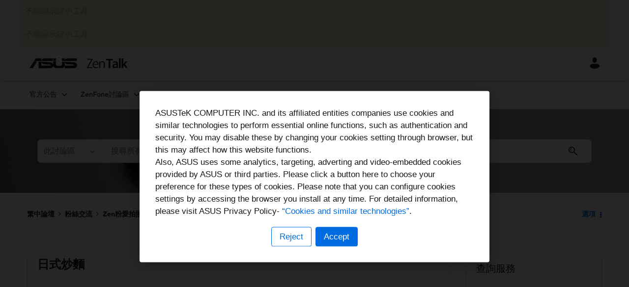

--- FILE ---
content_type: text/javascript;charset=UTF-8
request_url: https://zentalk.asus.com/t5/scripts/512602ECAF44DDDF1693ACD7E6B53058/lia-scripts-body-min.js
body_size: 15520
content:

if(jQuery.isLithium!==true){jQuery=LITHIUM.jQuery;}
;(function($LITH){LITHIUM.InformationBox=function(params){var component=$LITH(params.componentSelector);var $doc=$LITH(document);if(params.faceLinkUrl){component.click(function(){window.location.href=params.faceLinkUrl;});}
if(params.closeLinkSelector){var closeLink=$LITH(params.closeLinkSelector);if(closeLink.exists()){closeLink.click(function(){component.remove();return false;});}}
if($doc.data('li-information-box-hide-init')===undefined){$doc.data('li-information-box-hide-init',true);$doc.on(params.updateFeedbackEvent,function(event){$LITH(params.feedbackSelector).hide();});}};})(LITHIUM.jQuery);
;(function($LITH){LITHIUM.AjaxFeedback=function(feedbackSelector,hideFeedbackEvent,persistSelector){if(LITHIUM.AjaxFeedback.init!==true){LITHIUM.AjaxFeedback.init=true;$LITH(document).on(hideFeedbackEvent,function(){$LITH(feedbackSelector).not(persistSelector).children().hide();});}}})(LITHIUM.jQuery);
;(function(window,document,$){var isInputSupported='placeholder'in document.createElement('input'),isTextareaSupported='placeholder'in document.createElement('textarea'),prototype=$.fn,valHooks=$.valHooks,hooks,placeholder;if(isInputSupported&&isTextareaSupported){placeholder=prototype.placeholder=function(){return this;};placeholder.input=placeholder.textarea=true;}else{placeholder=prototype.placeholder=function(){var $this=this;$this.filter((isInputSupported?'textarea':':input')+'[placeholder]').not('.placeholder').bind({'focus.placeholder':clearPlaceholder,'blur.placeholder':setPlaceholder}).data('placeholder-enabled',true).trigger('blur.placeholder');return $this;};placeholder.input=isInputSupported;placeholder.textarea=isTextareaSupported;hooks={'get':function(element){var $element=$(element);return $element.data('placeholder-enabled')&&$element.hasClass('placeholder')?'':element.value;},'set':function(element,value){var $element=$(element);if(!$element.data('placeholder-enabled')){return element.value=value;}
if(value==''){element.value=value;if(element!=document.activeElement){setPlaceholder.call(element);}}else if($element.hasClass('placeholder')){clearPlaceholder.call(element,true,value)||(element.value=value);}else{element.value=value;}
return $element;}};isInputSupported||(valHooks.input=hooks);isTextareaSupported||(valHooks.textarea=hooks);$(function(){$(document).delegate('form','submit.placeholder',function(){var $inputs=$('.placeholder',this).each(clearPlaceholder);setTimeout(function(){$inputs.each(setPlaceholder);},10);});});$(window).bind('beforeunload.placeholder',function(){$('.placeholder').each(function(){this.value='';});});}
function args(elem){var newAttrs={},rinlinejQuery=/^jQuery\d+$/;$.each(elem.attributes,function(i,attr){if(attr.specified&&!rinlinejQuery.test(attr.name)){newAttrs[attr.name]=attr.value;}});return newAttrs;}
function clearPlaceholder(event,value){var input=this,$input=$(input);if(input.value==$input.attr('placeholder')&&$input.hasClass('placeholder')){if($input.data('placeholder-password')){$input=$input.hide().next().show().attr('id',$input.removeAttr('id').data('placeholder-id'));if(event===true){return $input[0].value=value;}
$input.focus();}else{input.value='';$input.removeClass('placeholder');input==document.activeElement&&input.select();}}}
function setPlaceholder(){var $replacement,input=this,$input=$(input),$origInput=$input,id=this.id;if(input.value==''){if(input.type=='password'){if(!$input.data('placeholder-textinput')){try{$replacement=$input.clone().attr({'type':'text'});}catch(e){$replacement=$('<input>').attr($.extend(args(this),{'type':'text'}));}
$replacement.removeAttr('name').data({'placeholder-password':true,'placeholder-id':id}).bind('focus.placeholder',clearPlaceholder);$input.data({'placeholder-textinput':$replacement,'placeholder-id':id}).before($replacement);}
$input=$input.removeAttr('id').hide().prev().attr('id',id).show();}
$input.addClass('placeholder');$input[0].value=$input.attr('placeholder');}else{$input.removeClass('placeholder');}}}(this,document,jQuery));
;(function($){LITHIUM.Placeholder=function(){$("input, textarea").placeholder();};})(LITHIUM.jQuery);
;(function($){$.fn.extend({autocomplete:function(urlOrData,options){var isUrl=typeof urlOrData=="string";options=$.extend({},$.Autocompleter.defaults,{url:isUrl?urlOrData:null,data:isUrl?null:urlOrData,delay:isUrl?$.Autocompleter.defaults.delay:10},options);options.highlight=options.highlight||function(value){return value;};options.formatMatch=options.formatMatch||options.formatItem;return this.each(function(){new $.Autocompleter(this,options);});},autocompleteResult:function(handler){return this.bind("autocompleteResult",handler);},autocompleteReceiveData:function(handler){return this.bind("autocompleteReceiveData",handler);},autocompleteSearch:function(handler){return this.trigger("autocompleteSearch",[handler]);},autocompleteFlushCache:function(){return this.trigger("autocompleteFlushCache");},autcompleteSetOptions:function(options){return this.trigger("autcompleteSetOptions",[options]);},autocompleteRemove:function(){return this.trigger("autocompleteRemove");},autocompleteDisable:function(){return this.trigger("autocompleteDisable");},autocompleteEnable:function(){return this.trigger("autocompleteEnable");},autocompleteChange:function(){return this.trigger("autocompleteChange");},autocompleteClose:function(){return this.trigger("autocompleteClose");}});$.Autocompleter=function(input,options){var useWrapper=(typeof options.wrapperId!="undefined");var wrapper="";if(useWrapper){wrapper=$(input).parent().find('.'+options.wrapperContainerId);}
var KEY={UP:38,DOWN:40,DEL:46,TAB:9,RETURN:13,ESC:27,COMMA:188,PAGEUP:33,PAGEDOWN:34,BACKSPACE:8};var $input=$(input).attr("autocomplete","off").addClass(options.inputClass);var timeout;var previousValue="";var cache=$.Autocompleter.Cache(options);var hasFocus=0;var lastKeyPressCode;var config={mouseDownOnSelect:false,whichMouse:null};var select=$.Autocompleter.Select(options,input,selectCurrent,config);var enabled=!options.disabled;select.init();var blockSubmit;$.browser.opera&&$(input.form).bind("submit.autocomplete",function(){if(blockSubmit){blockSubmit=false;return false;}});$input.bind(($.browser.opera?"keypress":"keydown")+".autocomplete",function(event){hasFocus=1;lastKeyPressCode=event.keyCode;switch(event.keyCode){case KEY.UP:event.preventDefault();if(select.visible()){select.prev();}else{onChange(0,true);}
break;case KEY.DOWN:event.preventDefault();if(select.visible()){select.next();}else{onChange(0,true);}
break;case KEY.PAGEUP:event.preventDefault();if(select.visible()){select.pageUp();}else{onChange(0,true);}
break;case KEY.PAGEDOWN:event.preventDefault();if(select.visible()){select.pageDown();}else{onChange(0,true);}
break;case options.multiple&&$.trim(options.multipleSeparator)==","&&KEY.COMMA:case KEY.TAB:case KEY.RETURN:if(selectCurrent()){event.preventDefault();event.stopImmediatePropagation();blockSubmit=true;return false;}
break;case KEY.ESC:select.hide();if(useWrapper){wrapper.hide();}
break;default:clearTimeout(timeout);timeout=setTimeout(onChange,options.delay);break;}}).focus(function(event,internal){if(!options.triggerTextLength){hasFocus++;var fromInternal=internal?internal:false;if(select.useHeader()&&!fromInternal&&enabled===true){setTimeout(function(){if(hasFocus==1){if(useWrapper){wrapper.show();}
select.show();}},10);}}}).keyup(function(event,internal){if(options.triggerTextLength){var fromInternal=internal?internal:false;if(select.useHeader()&&!fromInternal&&enabled===true){setTimeout(function(){if($input.val().length>options.triggerTextLength){if(useWrapper){wrapper.show();}
select.show();}else{var textLength=$input.val().length;if(textLength==options.triggerTextLength){select.reset();if(useWrapper){wrapper.show();}
select.show();}else if(textLength>options.triggerTextLength){if(useWrapper){wrapper.show();}
select.show();}else{hideResults();}};},10);}}}).blur(function(){hasFocus=0;if(!config.mouseDownOnSelect){hideResults();}
if(config.whichMouse!==1){hideResults();}}).click(function(){if(hasFocus++>1&&!select.visible()){onChange(0,true);}}).bind("autocompleteSearch",function(){var fn=(arguments.length>1)?arguments[1]:null;function findValueCallback(q,data){var result;if(data&&data.length){for(var i=0;i<data.length;i++){if(data[i].result.toLowerCase()==q.toLowerCase()){result=data[i];break;}}}
if(typeof fn=="function"){fn(result)}else{$input.trigger("autocompleteResult",result&&[result.data,result.value])};}
$.each(trimWords($input.val()),function(i,value){request(value,findValueCallback,findValueCallback);});}).bind("autocompleteFlushCache",function(){cache.flush();select.reset();}).bind("autcompleteSetOptions",function(){$.extend(options,arguments[1]);if("data"in arguments[1])
cache.populate();}).bind("autocompleteRemove",function(){select.unbind();$input.unbind();$(input.form).unbind(".autocomplete");}).bind("autocompleteDisable",function(){enabled=false;}).bind("autocompleteEnable",function(){enabled=true;}).bind("autocompleteChange",function(){onChange(0,true);}).bind("autocompleteClose",function(){hideResultsNow(true);})
function selectCurrent(cursorAt){var selected=select.selected();if(!selected)
return false;var v=selected.result;previousValue=v;if(options.multiple){var words=trimWords($input.val());if(words.length>1){var seperator=options.multipleSeparator.length;var cursorAt=cursorAt||$(input).selection().start;var wordAt,progress=0;$.each(words,function(i,word){progress+=word.length+1;if(cursorAt<=progress){wordAt=i;return false;}
progress+=seperator;});words[wordAt]=v;v=words.join(options.multipleSeparator+" ");}
v+=options.multipleSeparator+" ";}
if(options.updateInputOnSelect!==false){$input.val(v);}
hideResultsNow();$input.trigger("autocompleteResult",[selected.data,selected.value]);return true;}
function onChange(crap,skipPrevCheck){if(lastKeyPressCode==KEY.DEL||enabled===false){select.hide();if(useWrapper){wrapper.hide();}
return;}
var currentValue=$input.val();if(!skipPrevCheck&&currentValue==previousValue)
return;var trimValue=$.trim(currentValue);var lastChar=currentValue.charAt(currentValue.length-1);if(lastChar!=" "){var modifyCurrentValue=$.trim(currentValue.replace(/[^\w\s]|_/g," ").replace(/\s+/g," "));var currentValueArr=modifyCurrentValue.split(" ");if(currentValueArr.length>1){var prefixString=currentValueArr[currentValueArr.length-1];if(prefixString.length<options.prefixTriggerTextLength){var charPos=currentValue.lastIndexOf(prefixString);currentValue=currentValue.substring(0,charPos);}}else{if(trimValue.length<options.prefixTriggerTextLength){currentValue=currentValue+" ";}}}
currentValue=currentValue.trimLeft();previousValue=currentValue;currentValue=lastWord(currentValue);if(currentValue.length>=options.minChars){startLoading();if(!options.matchCase){currentValue=currentValue.toLowerCase();}
request(currentValue,receiveData,hideResultsNow);}else{stopLoading();if(select.useHeader()){select.reset();}else{select.hide();if(useWrapper){wrapper.hide();}}}};function trimWords(value){if(!value)
return[""];if(!options.multiple)
return[$.trim(value)];return $.map(value.split(options.multipleSeparator),function(word){return $.trim(value).length?$.trim(word):null;});}
function lastWord(value){if(!options.multiple)
return value;var words=trimWords(value);if(words.length==1)
return words[0];var cursorAt=$(input).selection().start;if(cursorAt==value.length){words=trimWords(value)}else{words=trimWords(value.replace(value.substring(cursorAt),""));}
return words[words.length-1];}
function autoFill(q,sValue){if(options.autoFill&&(lastWord($input.val()).toLowerCase()==q.toLowerCase())&&lastKeyPressCode!=KEY.BACKSPACE){$input.val($input.val()+sValue.substring(lastWord(previousValue).length));$(input).selection(previousValue.length,previousValue.length+sValue.length);}};function hideResults(){clearTimeout(timeout);timeout=setTimeout(hideResultsNow,200);};function hideResultsNow(force){if($input.is(":focus")&&force!==true){clearTimeout(timeout);return;}
if($(document.activeElement).parents(".lia-autocomplete-container").hasClass("lia-autocomplete-container")){$(document.activeElement).blur(function(){hideResults();});return;}
var wasVisible=select.visible();select.hide();if(useWrapper){wrapper.hide();}
clearTimeout(timeout);stopLoading();if(options.mustMatch){$input.autocompleteSearch(function(result){if(!result){if(options.multiple){var words=trimWords($input.val()).slice(0,-1);$input.val(words.join(options.multipleSeparator)+(words.length?options.multipleSeparator:""));}
else{$input.val("");$input.trigger("autocompleteResult",null);}}});}};function receiveData(q,parsedDataAndXHR){var data=parsedDataAndXHR.parsedData;var jqXHR=parsedDataAndXHR.jqXHR;if(data&&data.length){select.display(data,q);stopLoading();autoFill(q,data[0].value);if(hasFocus){if(useWrapper){wrapper.show();}
select.show();}else{hideResultsNow();}}else if(options.emptyText!==false){select.emptyList();select.setEmptyText();}else{hideResultsNow();}
$input.trigger("autocompleteReceiveData",[data,jqXHR]);};function request(term,success,failure){if(!options.matchCase)
term=term.toLowerCase();var parsedDataAndXHR=cache.load(term);if(parsedDataAndXHR&&parsedDataAndXHR.parsedData&&parsedDataAndXHR.parsedData.length){success(term,parsedDataAndXHR);}else if((typeof options.url=="string")&&(options.url.length>0)){var extraParams={timestamp:+new Date()};$.each(options.extraParams,function(key,param){extraParams[key]=typeof param=="function"?param():param;});$.ajax({mode:"abort",port:"autocomplete"+input.name,dataType:options.dataType,url:options.url,data:$.extend({q:lastWord(term),limit:options.max},extraParams),beforeSend:function(data){$input.trigger("autocompleteSearchServer",data);},success:function(data,textStatus,jqXHR){var parsedData=options.parse&&options.parse(data)||parse(data);var parsedDataAndXHR={jqXHR:jqXHR,parsedData:parsedData}
cache.add(term,parsedDataAndXHR);success(term,parsedDataAndXHR);}});}else{select.emptyList();failure(term);}};function parse(data){var parsed=[];var rows=data.split("\n");for(var i=0;i<rows.length;i++){var row=$.trim(rows[i]);if(row){row=row.split("|");parsed[parsed.length]={data:row,value:row[0],result:options.formatResult&&options.formatResult(row,row[0])||row[0]};}}
return parsed;};function stopLoading(){$(input).removeClass(options.loadingClass);select.stopLoading();};function startLoading(){$(input).addClass(options.loadingClass);select.startLoading();}};$.Autocompleter.defaults={inputClass:"ac_input",resultsClass:"ac_results",hasResultsClass:"ac_has_results",emptyResultClass:"ac_empty_result",inputHasResultsClass:"ac_input__has_results",inputEmptyResultClass:"ac_input_empty_result",loadingClass:"ac_loading",activeClass:"ac_over",oddRowClass:"ac_odd",evenRowClass:"ac_event",headerClass:"ac_header",footerClass:"ac_footer",listWrapperClass:"ac_content",minChars:1,delay:400,matchCase:false,matchSubset:true,matchContains:false,cacheLength:10,max:1000,mustMatch:false,extraParams:{},selectFirst:true,formatItem:function(row){return row[0];},formatMatch:null,autoFill:false,width:0,multiple:false,multipleSeparator:", ",highlight:function(value,term){return value.replace(new RegExp("(?![^&;]+;)(?!<[^<>]*)("+term.replace(/([\^\$\(\)\[\]\{\}\*\.\+\?\|\\])/gi,"\\$1")+")(?![^<>]*>)(?![^&;]+;)","gi"),"<strong>$1</strong>");},scroll:true,scrollHeight:300,defaultText:false,loadingText:false,successText:false,emptyText:false,footerContent:false,updateInputOnSelect:true};$.Autocompleter.Cache=function(options){var data={};var length=0;function matchSubset(s,sub){if(!options.matchCase)
s=s.toLowerCase();var i=s.indexOf(sub);if(options.matchContains=="word"){i=s.toLowerCase().autocompleteSearch("\\b"+sub.toLowerCase());}
if(i==-1)return false;return i==0||options.matchContains;};function add(q,value){if(options.cacheLength>0){if(length>options.cacheLength){flush();}
if(!data[q]){length++;}
data[q]=value;}}
function populate(){if(!options.data)return false;var stMatchSets={},nullData=0;if(!options.url)options.cacheLength=1;stMatchSets[""]=[];for(var i=0,ol=options.data.length;i<ol;i++){var rawValue=options.data[i];rawValue=(typeof rawValue=="string")?[rawValue]:rawValue;var value=options.formatMatch(rawValue,i+1,options.data.length);if(value===false)
continue;var firstChar=value.charAt(0).toLowerCase();if(!stMatchSets[firstChar])
stMatchSets[firstChar]=[];var row={value:value,data:rawValue,result:options.formatResult&&options.formatResult(rawValue)||value};stMatchSets[firstChar].push(row);if(nullData++<options.max){stMatchSets[""].push(row);}};$.each(stMatchSets,function(i,value){options.cacheLength++;add(i,value);});}
setTimeout(populate,25);function flush(){data={};length=0;}
return{flush:flush,add:add,populate:populate,load:function(q){if(!options.cacheLength||!length)
return null;if(!options.url&&options.matchContains){var csub=[];for(var k in data){if(k.length>0){var c=data[k];$.each(c,function(i,x){if(matchSubset(x.value,q)){csub.push(x);}});}}
return csub;}else
if(data[q]){return data[q];}else
if(options.matchSubset){for(var i=q.length-1;i>=options.minChars;i--){var c=data[q.substr(0,i)];if(c){var csub=[];$.each(c,function(i,x){if(matchSubset(x.value,q)){csub[csub.length]=x;}});return csub;}}}
return null;}};};$.Autocompleter.Select=function(options,input,select,config){var listItems,active=-1,data,term="",needsInit=true,element,header,footer,list,currentCursorAt;var useWrapper=(typeof options.wrapperId!="undefined");var wrapper="";if(useWrapper){wrapper=$(input).parent().find('.'+options.wrapperContainerId);}
function init(){if(!needsInit)
return;element=$("<div/>").hide();if(useWrapper){$('#'+options.wrapperId).addClass(options.resultsClass).css("position","absolute")
element.insertAfter($('#'+options.wrapperId));}else{element.insertAfter(input).addClass(options.resultsClass).css("position","absolute");}
if(useHeader()){header=$("<div/>").addClass(options.headerClass).html(options.defaultText).appendTo(element);}
list=$("<ul/>").appendTo(element).mouseover(function(event){if(target(event).nodeName&&target(event).nodeName.toUpperCase()=='LI'){active=$("li",list).removeClass(options.activeClass).index(target(event));$(target(event)).addClass(options.activeClass);}}).click(function(event){if($(target(event)).hasClass('lia-autocomplete-no-event-item')){$(input).trigger("focus",true);return true;}
$(target(event)).addClass(options.activeClass);select(currentCursorAt);$(input).trigger("focus",true);$(input).val($(input).val());return false;}).mousedown(function(e){if($(target(event)).hasClass('lia-autocomplete-no-event-item')){return true;}
currentCursorAt=$(input).selection().start;config.mouseDownOnSelect=true;config.whichMouse=e.which;}).mouseup(function(){if($(target(event)).hasClass('lia-autocomplete-no-event-item')){return true;}
config.mouseDownOnSelect=false;});if(options.footerContent!==false){footer=$("<div/>").addClass(options.footerClass).appendTo(element);$.each(options.footerContent,function(i,footerContent){footer.append(footerContent.content)
eval(footerContent.scripts);});}
if(options.width>0)
element.css("width",options.width);needsInit=false;$(list).wrap($("<div>").addClass(options.listWrapperClass));}
function target(event){var element=event.target;while(element&&element.tagName!="LI")
element=element.parentNode;if(!element)
return[];return element;}
function moveSelect(step){listItems.slice(active,active+1).removeClass(options.activeClass);movePosition(step);var activeItem=listItems.slice(active,active+1).addClass(options.activeClass);if(options.scroll){var offset=0;listItems.slice(0,active).each(function(){offset+=this.offsetHeight;});if((offset+activeItem[0].offsetHeight+activeItem[0].offsetHeight-list.scrollTop())>list[0].clientHeight){list.scrollTop(offset+activeItem[0].offsetHeight+activeItem[0].offsetHeight-list.innerHeight());}else if(offset-activeItem[0].offsetHeight<list.scrollTop()){list.scrollTop(offset-activeItem[0].offsetHeight);}}};function movePosition(step){active+=step;if(active<0){active=listItems.size()-1;}else if(active>=listItems.size()){active=0;}}
function limitNumberOfItems(available){return options.max&&options.max<available?options.max:available;}
function fillList(){list.empty();var max=limitNumberOfItems(data.length);for(var i=0;i<max;i++){if(!data[i])
continue;var formatted=options.formatItem(data[i].data,i+1,max,data[i].value,term);if(formatted===false)
continue;var li=$("<li/>").html(options.highlight(formatted,term)).addClass(i%2==0?options.evenRowClass:options.oddRowClass).addClass(data[i].value.cssClass).appendTo(list)[0];$.data(li,"ac_data",data[i]);}
listItems=list.children(":not(li.lia-autocomplete-no-event-item)");active=-1;if(options.selectFirst){listItems.slice(0,1).addClass(options.activeClass);active=0;}
if($.fn.bgiframe)
list.bgiframe();}
function useHeader(){return options.defaultText!==false||options.loadingText!==false;}
return{init:function(){init();},display:function(d,q){data=d;term=q;options.fillList?options.fillList(data):fillList();},next:function(){moveSelect(1);},prev:function(){moveSelect(-1);},pageUp:function(){if(active!=0&&active-8<0){moveSelect(-active);}else{moveSelect(-8);}},pageDown:function(){if(active!=listItems.size()-1&&active+8>listItems.size()){moveSelect(listItems.size()-1-active);}else{moveSelect(8);}},hide:function(){element&&element.hide();if(useWrapper){wrapper.hide();}
listItems&&listItems.removeClass(options.activeClass);active=-1;element.removeClass(options.hasResultsClass);element.removeClass(options.emptyResultClass);$(input).removeClass(options.inputHasResultsClass);$(input).removeClass(options.inputEmptyResultClass);},visible:function(){var hasHeaderAndItems=true;if(useHeader()){hasHeaderAndItems=(typeof listItems!="undefined");}
return element&&element.is(":visible")&&hasHeaderAndItems;},current:function(){return this.visible()&&(listItems.filter("."+options.activeClass)[0]||options.selectFirst&&listItems[0]);},show:function(){var offset=(element.offsetParent().size()==0)?$(input).offset():$(input).position();if(useWrapper){wrapper.show();}
element.css({width:typeof options.width=="string"||options.width>0?options.width:$(input).outerWidth(),top:offset.top+input.offsetHeight,left:offset.left}).show();if($(input).val().length>0){if(list.find("li").size()>0){element.addClass(options.hasResultsClass);element.removeClass(options.emptyResultClass);$(input).addClass(options.inputHasResultsClass);$(input).removeClass(options.inputEmptyResultClass);}else{element.removeClass(options.hasResultsClass);element.addClass(options.emptyResultClass);$(input).removeClass(options.inputHasResultsClass);$(input).addClass(options.inputEmptyResultClass);listItems=list.find("li");}}
if(options.scroll){list.css({maxHeight:options.scrollHeight,overflow:'auto'});if($.browser.msie&&typeof document.body.style.maxHeight==="undefined"){var listHeight=0;listItems.each(function(){listHeight+=this.offsetHeight;});var scrollbarsVisible=listHeight>options.scrollHeight;list.css('height',scrollbarsVisible?options.scrollHeight:listHeight);if(!scrollbarsVisible){listItems.width(list.width()-parseInt(listItems.css("padding-left"))-parseInt(listItems.css("padding-right")));}}}},selected:function(){var selected=listItems&&listItems.filter("."+options.activeClass).removeClass(options.activeClass);return selected&&selected.length&&$.data(selected[0],"ac_data");},emptyList:function(){element.removeClass(options.hasResultsClass);element.addClass(options.emptyResultClass);$(input).removeClass(options.inputHasResultsClass);$(input).addClass(options.inputEmptyResultClass);list&&list.empty();listItems=list.find("li");},unbind:function(){element&&element.remove();},useHeader:function(){return useHeader();},startLoading:function(){if(options.loadingText!==false){header.html(options.loadingText);}},stopLoading:function(){if(listItems){if(options.successText!==false&&listItems.length>0){header.html(options.successText);}else if(options.defualtText!==false&&listItems.length==0){header.html(options.defualtText);}}},setEmptyText:function(){header.html(options.emptyText);},reset:function(){if(list){list.empty();}
element.removeClass(options.hasResultsClass);element.removeClass(options.emptyResultClass);$(input).removeClass(options.inputHasResultsClass);$(input).removeClass(options.inputEmptyResultClass);header.html(options.defaultText);}};};$.fn.selection=function(start,end){if(start!==undefined){return this.each(function(){if(this.createTextRange){var selRange=this.createTextRange();if(end===undefined||start==end){selRange.move("character",start);selRange.select();}else{selRange.collapse(true);selRange.moveStart("character",start);selRange.moveEnd("character",end);selRange.select();}}else if(this.setSelectionRange){this.setSelectionRange(start,end);}else if(this.selectionStart){this.selectionStart=start;this.selectionEnd=end;}});}
var field=this[0];if(field.selectionStart!==undefined){return{start:field.selectionStart,end:field.selectionEnd}}else if(field.createTextRange){var range=document.selection.createRange(),orig=field.value,teststring="<->",textLength=range.text.length;range.text=teststring;var caretAt=field.value.indexOf(teststring);field.value=orig;this.selection(caretAt,caretAt+textLength);return{start:caretAt,end:caretAt+textLength}}};})(jQuery);
;(function($){LITHIUM.AutoComplete=function(params){$.extend($.Autocompleter.defaults,{inputClass:"lia-autocomplete-input",resultsClass:params.options.defaultText?"lia-autocomplete-container":"lia-autocomplete",hasResultsClass:"lia-autocomplete-has-results",emptyResultClass:"lia-autocomplete-empty-result",inputHasResultsClass:"lia-autocomplete-input-has-results",inputEmptyResultClass:"lia-autocomplete-input-empty-result",loadingClass:"lia-autocomplete-input-loading",activeClass:"selected",oddRowClass:"lia-autocomplete-list-odd-row",evenRowClass:"lia-autocomplete-list-even-row",headerClass:"lia-autocomplete-header",footerClass:"lia-autocomplete-footer",listWrapperClass:"lia-autocomplete-content",scroll:true,selectFirst:false,highlight:false,matchSubset:false});$.extend(params.options,{parse:function(data){return $.type(data)==='string'?$.evalJSON(data):data;}})
var inputField=$(params.inputSelector);if(!inputField.attr("id")){inputField.attr("id","lia-autocomplete-"+Math.random().toString(36).substr(2,9));}
var listboxId=inputField.attr("id")+"-listbox";inputField.attr("aria-autocomplete","both");inputField.attr("role","combobox");inputField.attr("aria-haspopup","listbox");inputField.attr("aria-expanded","false");inputField.attr("aria-controls",listboxId);inputField.attr("aria-owns",listboxId);inputField.autocomplete(params.url,params.options);var lastInputValue=inputField.val();inputField.on("input.autocomplete",function(){var currentValue=$(this).val();if(lastInputValue.length===0&&currentValue.length>0){var self=this;var cursorPos=this.selectionStart;setTimeout(function(){if(document.activeElement===self){self.blur();setTimeout(function(){self.focus();if(self.setSelectionRange&&cursorPos!==null){self.setSelectionRange(cursorPos,cursorPos);}},10);}},10);}
lastInputValue=currentValue;});function updateAriaExpanded(){var resultsClass=params.options.resultsClass||$.Autocompleter.defaults.resultsClass;var $results=inputField.next("."+resultsClass);if($results.length===0){$results=inputField.siblings("."+resultsClass);}
if($results.length>0){var isVisible=$results.is(":visible")&&$results.css("display")!=="none";inputField.attr("aria-expanded",isVisible?"true":"false");if(!isVisible){inputField.removeAttr("aria-activedescendant");}}}
var resultsClass=params.options.resultsClass||$.Autocompleter.defaults.resultsClass;var observer=new MutationObserver(function(mutations){mutations.forEach(function(mutation){if(mutation.type==='attributes'&&(mutation.attributeName==='style'||mutation.attributeName==='class')){updateAriaExpanded();}});});setTimeout(function(){var $results=inputField.next("."+resultsClass);if($results.length===0){$results=inputField.siblings("."+resultsClass);}
if($results.length>0){observer.observe($results[0],{attributes:true,attributeFilter:['style','class']});}},100);inputField.on("focus.autocomplete",function(){setTimeout(updateAriaExpanded,100);});function renderResults(items){var resultsClass=params.options.resultsClass||$.Autocompleter.defaults.resultsClass;var $results=inputField.next("."+resultsClass);if($results.length===0){$results=inputField.siblings("."+resultsClass);}
if($results.length===0){inputField.attr("aria-expanded","false");inputField.removeAttr("aria-activedescendant");return;}
$results.find("li").each(function(){$(this).removeAttr("role");$(this).removeAttr("id");$(this).removeAttr("aria-selected");$(this).removeAttr("aria-hidden");});var $ul=$results.find("ul").first();if($ul.length>0){$ul.attr("role","listbox");$ul.attr("id",listboxId);}else{$results.attr("role","listbox");$results.attr("id",listboxId);}
var isVisible=$results.is(":visible")&&$results.css("display")!=="none";inputField.attr("aria-expanded",isVisible?"true":"false");if(!isVisible){inputField.removeAttr("aria-activedescendant");return;}
var optionIndex=0;$results.find("li").each(function(){if($(this).hasClass("lia-autocomplete-no-event-item")){$(this).attr("aria-hidden","true");$(this).removeAttr("role");return;}
var optionId=listboxId+"-option-"+optionIndex;$(this).attr("role","option");$(this).attr("id",optionId);$(this).attr("aria-selected","false");optionIndex++;});inputField.attr("aria-activedescendant","");}
function updateSelection(){var resultsClass=params.options.resultsClass||$.Autocompleter.defaults.resultsClass;var activeClass=$.Autocompleter.defaults.activeClass;var $results=inputField.next("."+resultsClass);if($results.length===0){$results=inputField.siblings("."+resultsClass);}
var hasActiveItem=false;$results.find("li[role='option']").each(function(){var isActive=$(this).hasClass(activeClass);$(this).attr("aria-selected",isActive?"true":"false");if(isActive){inputField.attr("aria-activedescendant",$(this).attr("id"));hasActiveItem=true;}});if(!hasActiveItem){inputField.removeAttr("aria-activedescendant");}}
inputField.on("keyup.autocomplete",function(event){if(event.which===38||event.which===40){setTimeout(function(){updateSelection();if(params.options.autocompleteInstructionsSelector){var activeClass=$.Autocompleter.defaults.activeClass;var resultsClass=params.options.resultsClass||$.Autocompleter.defaults.resultsClass;var $results=inputField.next("."+resultsClass);if($results.length===0){$results=inputField.siblings("."+resultsClass);}
var $activeOption=$results.find("."+activeClass+"[role='option']");if($activeOption.length>0){var optionText=$activeOption.text().trim();$instructionTextElement.text(optionText);}}},50);}});var $instructionTextElement=$(params.options.autocompleteInstructionsSelector);$instructionTextElement.attr("aria-live","polite");$instructionTextElement.attr("aria-atomic","true");inputField.bind(($.browser.opera?"keypress":"keydown")+".autocomplete",function(event){$(inputField).next().css("visibility","visible");if(event.which==13){$(this).trigger("autocompleteResultEnter",event);}
if(params.options.autocompleteInstructionsSelector&&(event.which==40||event.which==38)){$(params.options.autocompleteInstructionsSelector).text($("."+$.Autocompleter.defaults.activeClass).text().trim());}
if(event.keyCode==27){$(inputField).next().css("visibility","hidden");inputField.attr("aria-expanded","false");inputField.removeAttr("aria-activedescendant");}});inputField.on("blur.autocomplete",function(){setTimeout(function(){var resultsClass=params.options.resultsClass||$.Autocompleter.defaults.resultsClass;var $results=inputField.next("."+resultsClass);if($results.length===0){$results=inputField.siblings("."+resultsClass);}
if($results.length>0&&!$results.is(":visible")){inputField.attr("aria-expanded","false");inputField.removeAttr("aria-activedescendant");}},200);});inputField.autocompleteReceiveData(function(data){if(inputField.val().length>=params.options.triggerTextLength){var text=params.options.autosuggestionUnavailableInstructionText;if(data.memo&&data.memo[0]&&data.memo[0].length>0){var resultCount=(data.memo[0].length).toString();text=resultCount.concat(" ",params.options.autosuggestionAvailableInstructionText);}
$instructionTextElement.text(text);}
setTimeout(function(){renderResults(data.memo&&data.memo[0]?data.memo[0]:[]);var currentValue=inputField.val();inputField[0].blur();setTimeout(function(){inputField[0].focus();inputField.val(currentValue);if(inputField[0].setSelectionRange){var len=currentValue.length;inputField[0].setSelectionRange(len,len);}},10);},50);});inputField.autcompleteSetOptions({extraParams:params.context});if(params.redirectToItemLink===true){inputField.bind("autocompleteResult",function(event,row,data){window.open(data.url,'_blank');});}
$(document.body).on('LITHIUM:autocomplete:close',function(){inputField.autocompleteClose();});$(window).resize(function(){var autoCompleteHasResultsClass=$.Autocompleter.defaults.hasResultsClass;var $autoCompleteResultsElement=$("."+autoCompleteHasResultsClass);if($autoCompleteResultsElement&&$autoCompleteResultsElement.length>0){$autoCompleteResultsElement.removeClass(autoCompleteHasResultsClass);}});}})(LITHIUM.jQuery);
;(function($){LITHIUM.Link=function(params){var $doc=$(document);function handler(event){var $link=$(this);var token=$link.data('lia-action-token');if($link.data('lia-ajax')!==true&&token!==undefined){if(event.isPropagationStopped()===false&&event.isImmediatePropagationStopped()===false&&event.isDefaultPrevented()===false){event.stop();var $form=$('<form>',{method:'POST',action:$link.attr('href'),enctype:'multipart/form-data'});var $ticket=$('<input>',{type:'hidden',name:'lia-action-token',value:token});$form.append($ticket);$(document.body).append($form);$form.submit();$doc.trigger('click');}}}
if($doc.data('lia-link-action-handler')===undefined){$doc.data('lia-link-action-handler',true);$doc.on('click.link-action',params.linkSelector,handler);$.fn.on=$.wrap($.fn.on,function(proceed){var ret=proceed.apply(this,$.makeArray(arguments).slice(1));if(this.is(document)){$doc.off('click.link-action',params.linkSelector,handler);proceed.call(this,'click.link-action',params.linkSelector,handler);}
return ret;});}}})(LITHIUM.jQuery);

(function($){$.tools=$.tools||{version:'1.2.6'};$.tools.tooltip={conf:{effect:'toggle',fadeOutSpeed:"fast",predelay:0,delay:30,opacity:1,tip:0,fadeIE:false,position:['top','center'],offset:[0,0],relative:false,cancelDefault:true,events:{def:"mouseenter,mouseleave",input:"focus,blur",widget:"focus mouseenter,blur mouseleave",tooltip:"mouseenter,mouseleave"},layout:'<div/>',tipClass:'tooltip'},addEffect:function(name,loadFn,hideFn){effects[name]=[loadFn,hideFn];}};var effects={toggle:[function(done){var conf=this.getConf(),tip=this.getTip(),o=conf.opacity;if(o<1){tip.css({opacity:o});}
tip.show();done.call();},function(done){this.getTip().hide();done.call();}],fade:[function(done){var conf=this.getConf();if(!$.browser.msie||conf.fadeIE){this.getTip().fadeTo(conf.fadeInSpeed,conf.opacity,done);}
else{this.getTip().show();done();}},function(done){var conf=this.getConf();if(!$.browser.msie||conf.fadeIE){this.getTip().fadeOut(conf.fadeOutSpeed,done);}
else{this.getTip().hide();done();}}]};function getPosition(trigger,tip,conf){var top=conf.relative?trigger.position().top:trigger.offset().top,left=conf.relative?trigger.position().left:trigger.offset().left,pos=conf.position[0];top-=tip.outerHeight()-conf.offset[0];left+=trigger.outerWidth()+conf.offset[1];if(/iPad/i.test(navigator.userAgent)){top-=$(window).scrollTop();}
var height=tip.outerHeight()+trigger.outerHeight();if(pos=='center'){top+=height/2;}
if(pos=='bottom'){top+=height;}
pos=conf.position[1];var width=tip.outerWidth()+trigger.outerWidth();if(pos=='center'){left-=width/2;}
if(pos=='left'){left-=width;}
return{top:top,left:left};}
function Tooltip(trigger,conf){var self=this,fire=trigger.add(self),tip,timer=0,pretimer=0,title=trigger.attr("title"),tipAttr=trigger.attr("data-tooltip"),effect=effects[conf.effect],shown,isInput=trigger.is(":input"),isWidget=isInput&&trigger.is(":checkbox, :radio, select, :button, :submit"),type=trigger.attr("type"),evt=conf.events[type]||conf.events[isInput?(isWidget?'widget':'input'):'def'];if(!effect){throw"Nonexistent effect \""+conf.effect+"\"";}
evt=evt.split(/,\s*/);if(evt.length!=2){throw"Tooltip: bad events configuration for "+type;}
trigger.bind(evt[0],function(e){clearTimeout(timer);if(conf.predelay){pretimer=setTimeout(function(){self.show(e);},conf.predelay);}else{self.show(e);}}).bind(evt[1],function(e){clearTimeout(pretimer);if(conf.delay){timer=setTimeout(function(){self.hide(e);},conf.delay);}else{self.hide(e);}});if(title&&conf.cancelDefault){trigger.removeAttr("title");trigger.data("title",title);}
$.extend(self,{show:function(e){if(!tip){if(tipAttr){tip=$(tipAttr);}else if(conf.tip){tip=$(conf.tip).eq(0);}else if(title){tip=$(conf.layout).addClass(conf.tipClass).appendTo(document.body).hide().append(title);}else{tip=trigger.next();if(!tip.length){tip=trigger.parent().next();}}
if(!tip.length){throw"Cannot find tooltip for "+trigger;}}
if(self.isShown()){return self;}
tip.stop(true,true);var pos=getPosition(trigger,tip,conf);if(conf.tip){tip.html(trigger.data("title"));}
e=$.Event();e.type="onBeforeShow";fire.trigger(e,[pos]);if(e.isDefaultPrevented()){return self;}
pos=getPosition(trigger,tip,conf);tip.css({position:'absolute',top:pos.top,left:pos.left});shown=true;effect[0].call(self,function(){e.type="onShow";shown='full';fire.trigger(e);});var event=conf.events.tooltip.split(/,\s*/);if(!tip.data("__set")){tip.unbind(event[0]).bind(event[0],function(){clearTimeout(timer);clearTimeout(pretimer);});if(event[1]&&!trigger.is("input:not(:checkbox, :radio), textarea")){tip.unbind(event[1]).bind(event[1],function(e){if(e.relatedTarget!=trigger[0]){trigger.trigger(evt[1].split(" ")[0]);}});}
if(!conf.tip)tip.data("__set",true);}
return self;},hide:function(e){if(!tip||!self.isShown()){return self;}
e=$.Event();e.type="onBeforeHide";fire.trigger(e);if(e.isDefaultPrevented()){return;}
shown=false;effects[conf.effect][1].call(self,function(){e.type="onHide";fire.trigger(e);});return self;},isShown:function(fully){return fully?shown=='full':shown;},getConf:function(){return conf;},getTip:function(){return tip;},getTrigger:function(){return trigger;}});$.each("onHide,onBeforeShow,onShow,onBeforeHide".split(","),function(i,name){if($.isFunction(conf[name])){$(self).bind(name,conf[name]);}
self[name]=function(fn){if(fn){$(self).bind(name,fn);}
return self;};});}
$.fn.tooltip=function(conf){var api=this.data("tooltip");if(api){return api;}
conf=$.extend(true,{},$.tools.tooltip.conf,conf);if(typeof conf.position=='string'){conf.position=conf.position.split(/,?\s/);}
this.each(function(){api=new Tooltip($(this),conf);$(this).data("tooltip",api);});return conf.api?api:this;};})(jQuery);
;(function($){LITHIUM.Tooltip=function(params){var $tooltip=$(params.tooltipElementSelector);var tooltipId=$tooltip.attr('id');var $trigger=$(params.triggerSelector);var $arrow=$tooltip.find('.lia-tooltip-arrow');var interval;function isTriggerVisible(){return $trigger.is(':visible')&&($(params.triggerSelector+":hover").length>0||$trigger.is(document.activeElement));}
function hideTooltip(tip){if(tip&&tip.hasOwnProperty('hide')){tip.hide();}
$tooltip.hide();}
$trigger.tooltip({predelay:params.predelay,delay:params.delay,position:params.position,relative:false,tip:params.tooltipElementSelector,events:params.events,onBeforeShow:function(event,position){$trigger.attr({'aria-describedby':tooltipId,'aria-controls':tooltipId});if(position.left<10){$tooltip.css('width',$trigger.offset().left);$tooltip.addClass('lia-overflow-width');}
if(LITHIUM.Tooltip.currentTip){LITHIUM.Tooltip.currentTip.hide();}
LITHIUM.Tooltip.currentTip=$trigger.data('tooltip');},onShow:function(event){var tip=$trigger.data('tooltip');var $target=$(event.target);if($tooltip.offset().left<10){$tooltip.addClass('lia-overflow lia-overflow-left');}
if($tooltip.offset().right<10){$tooltip.addClass('lia-overflow lia-overflow-right');}
if($arrow.length){$arrow.css({'left':($target.offset().left-$tooltip.offset().left)+5,'right':'auto'});}
if(params.hideOnLeave){if(!isTriggerVisible()){hideTooltip(tip);}else{interval=setInterval(function(){if(!isTriggerVisible()){hideTooltip(tip);clearInterval(interval);}},100);}}},onHide:function(event){$tooltip.css('width','');$tooltip.removeClass('lia-overflow lia-overflow-left lia-overflow-right lia-overflow-width');LITHIUM.Tooltip.currentTip=false;clearInterval(interval);}});if($trigger.get(0)!==null&&$trigger.get(0)!==undefined&&$trigger.get(0).nodeName.toLowerCase()==="a"){if(params.enableOnClickForTrigger===false){$trigger.click(function(event){return false;});}}
$tooltip.hide();if(LITHIUM.Loader.isLoaded()===true){$tooltip.appendTo(params.bodySelector);}else{LITHIUM.Loader.onLoad(function(){$tooltip.appendTo(params.bodySelector);});}};})(LITHIUM.jQuery);
;(function($){LITHIUM.HelpIcon=function(params){var imageElement=$(params.selectors.helpIconSelector);if(imageElement!==undefined){imageElement.removeAttr('role');imageElement.attr('aria-hidden','true');}};})(LITHIUM.jQuery);
;(function($LITH){LITHIUM.SearchAutoCompleteToggle=function(params){var container=$LITH(params.containerSelector);var inputs=container.find(params.autoCompleteSelector);container.bind(params.enableAutocompleteSuccessEvent,function(){container.find(params.enableAutoCompleteSelector).hide();container.find(params.disableAutoCompleteSelector).show();inputs.autocompleteEnable();inputs.not(":hidden").focus();});container.bind(params.disableAutocompleteSuccessEvent,function(){container.find(params.disableAutoCompleteSelector).hide();container.find(params.enableAutoCompleteSelector).show();inputs.autocompleteDisable();});}})(LITHIUM.jQuery);
;(function($LITH){LITHIUM.SearchForm=function(params){var form=$LITH(params.formSelector);var selectElements=form.find(params.selectSelector);var buttonElements=form.find(params.buttonSelector);var activeInput=form.find(params.inputSelector);var clearSearchButton;if(params.useClearSearchButton){clearSearchButton=form.find(params.clearSearchButtonSelector);var clearSearchText=function(){activeInput.val("");activeInput.focus();if(params.useAutoComplete===true){activeInput.autocompleteFlushCache();activeInput.autocompleteChange();}
clearSearchButton.addClass("lia-js-hidden");};clearSearchButton.click(clearSearchText);clearSearchButton.keydown(function(event){var keycode=(event.keyCode?event.keyCode:event.which);if(keycode=='13'||keycode=='32'){clearSearchText();}
event.preventDefault();event.stopPropagation();});form.find(".search-input").on("input",function(){if(activeInput.val()==""){clearSearchButton.addClass("lia-js-hidden");}else{clearSearchButton.removeClass("lia-js-hidden");}});}
var isSearching=false;var isFormSubmit=false;var liaBodyElement=$LITH('.lia-body');if(liaBodyElement.data("selectedSearchFilterType")!==undefined&&liaBodyElement.data("selectedSearchFilterType").length>0){$LITH(":"+liaBodyElement.data("selectedSearchFilterType")).filter(function(){return this.value===liaBodyElement.data("selectedSearchFilterValue");}).focus();}
var updateAutoCompleteContext=function(context){if(params.useAutoComplete===true){activeInput.autcompleteSetOptions({extraParams:{searchContext:context}});}};selectElements.change(function(){var currentOptionValue=selectElements.val();if(params.nodesModel.hasOwnProperty(currentOptionValue)){var selectedItem=params.nodesModel[currentOptionValue];buttonElements.attr("title",selectedItem.title);activeInput.hide();var previousInput=activeInput;activeInput=form.find(selectedItem.inputSelector).val(previousInput.val()).show();updateAutoCompleteContext(currentOptionValue);activeInput.autocompleteFlushCache();activeInput.autocompleteChange();};});if(params.useAutoComplete===true){updateAutoCompleteContext(selectElements.val());form.bind("autocompleteResult",function(event,row,data){window.location=data.url;});form.bind("autocompleteSearchServer",function(){isSearching=true;});form.bind('autocompleteReceiveData',function(event,data,jqXHR){isSearching=false;var asSearchActionId=jqXHR.getResponseHeader(params.asSearchActionIdHeaderKey);if(asSearchActionId!==null){form.find(params.asSearchActionIdSelector).val(asSearchActionId);}
if(isFormSubmit===true){buttonElements.click();}});form.submit(function(event){activeInput.trigger("autocompleteDisable");if(isSearching===true){event.stop();isFormSubmit=true;}
isSearching=true;});}
form.find('.lia-search-toggle').click(function(){$LITH('.lia-body').addClass('lia-phone-search-open');$LITH(this).closest('.lia-component-common-widget-search-form').find('.search-input:visible').each(function(){this.focus();});});form.find('.lia-cancel-search').click(function(){$LITH('.lia-body').removeClass('lia-phone-search-open');});};})(LITHIUM.jQuery);
;(function($LITH){if(LITHIUM.DropDownMenu){return;}
LITHIUM.DropDownMenu=function(params){if(LITHIUM.DropDownMenu.init!==true){LITHIUM.DropDownMenu.init=true;var menus={};var menuOpenedDataKey="LITHIUM.DropDownMenu.opened";var menuItemsDataKey="LITHIUM.DropDownMenu.menuItems";LITHIUM.DropDownMenu.createMenu=function(event){var menu=$LITH(event.target).closest(params.menuElementSelector);var menuId=menu.attr('id');if(menus[menuId]===undefined){var menuItems=menu.find(params.menuItemsSelector);menu.data(menuItemsDataKey,menuItems);menus[menuId]=menu;}
return menu;}
LITHIUM.DropDownMenu.openMenu=function(menu){var menuItems=menu.data(menuItemsDataKey);var isRTL=$LITH('html').attr('dir')=='rtl';var menuOffsetContainerSelector=params.menuOffsetContainer;var hasMenuSpaceLeft;var hasMenuSpaceRight;var isMenuOverflowing;LITHIUM.DropDownMenu.closeAllMenus();menu.data(menuOpenedDataKey,true).addClass(params.menuOpenCssClass);menu.context.setAttribute("aria-expanded","true");var windowWidth=$LITH(window).width()
var menuItemsOffsetLeft=menuItems.offset().left;var menuOffsetLeft=menu.offset().left;var menuOffsetContainer=$LITH(menu).closest(menuOffsetContainerSelector);if(menuOffsetContainer.length){windowWidth=menuOffsetContainer.width();menuItemsOffsetLeft-=menuOffsetContainer.offset().left;menuOffsetLeft-=menuOffsetContainer.offset().left;}
isMenuOverflowing=menuItemsOffsetLeft<0||menuItemsOffsetLeft+menuItems.outerWidth()>windowWidth;if(isMenuOverflowing){hasMenuSpaceLeft=menuOffsetLeft-menuItems.outerWidth()>0;hasMenuSpaceRight=menuOffsetLeft+menuItems.outerWidth()<windowWidth;if(hasMenuSpaceLeft){if(isRTL){menu.data(menuOpenedDataKey,true).addClass('lia-menu-overflow-left');}else{menu.data(menuOpenedDataKey,true).addClass('lia-menu-overflow-right');}}else if(hasMenuSpaceRight){if(isRTL){menu.data(menuOpenedDataKey,true).addClass('lia-menu-overflow-right');}else{menu.data(menuOpenedDataKey,true).addClass('lia-menu-overflow-left');}}else{menu.data(menuOpenedDataKey,true).addClass('lia-menu-overflow-both');menuItems.css('left',menuItems.position().left-menuItemsOffsetLeft+5);menuItems.css('width',windowWidth-10);}}
menuItems.shim();menu.trigger(params.menuOpenedEvent);const listItems=menuItems.length>0?menuItems[0].querySelectorAll("[role='listitem']"):[];for(let i=0;i<listItems.length;i++){listItems[i].firstElementChild.focus();if(listItems[i].firstElementChild==document.activeElement){break;}}
$LITH(menu).on("keydown",function(e){if(e.key==="Escape"){LITHIUM.DropDownMenu.closeAllMenus();}else{const keyCode=e.keyCode||e.which;const activeElement=document.activeElement;if(keyCode==38){const listItems=menuItems.length>0?menuItems[0].querySelectorAll("[role='listitem']"):[];for(let i=listItems.length-1;i>=0;i--){if(listItems[i].firstElementChild==activeElement){for(let j=i-1;j>=0;j--){listItems[j].firstElementChild.focus();if(document.activeElement==listItems[j].firstElementChild){break;}}
break;}}}
if(keyCode==40){const listItems=menuItems.length>0?menuItems[0].querySelectorAll("[role='listitem']"):[];for(let i=0;i<listItems.length-1;i++){if(listItems[i].firstElementChild==activeElement){for(let j=i+1;j<listItems.length;j++){listItems[j].firstElementChild.focus();if(document.activeElement==listItems[j].firstElementChild){break;}}
break;}}}}});}
LITHIUM.DropDownMenu.closeAllMenus=function(){$LITH.each(menus,function(){var menu=$LITH(this);if(menu.data(menuOpenedDataKey)===true){menu.data(menuOpenedDataKey,false).removeClass(params.menuOpenCssClass).data(menuItemsDataKey).shim(false);menu.context.setAttribute("aria-expanded","false");menu.trigger(params.menuClosedEvent);$LITH(document).off(params.closeMenuEvent+" "+"click",LITHIUM.DropDownMenu.clickCloseMenus);$LITH(menu).off("click",params.dialogSelector);$LITH(menu).off("keydown");$LITH(menu).off('focusout',LITHIUM.DropDownMenu.focusoutCloseMenus);menu.context.focus();}});}
LITHIUM.DropDownMenu.clickCloseMenus=function(event){if(event.currentTarget===document){LITHIUM.DropDownMenu.closeAllMenus();}}
$LITH(document).ready(function(){let pageOptionsDropdown=document.getElementsByClassName(params.pageOptions);pageOptionsDropdown=(pageOptionsDropdown==null||pageOptionsDropdown.length==0)?document.getElementsByClassName(params.menuBarComponent):pageOptionsDropdown;const disabledLinks=pageOptionsDropdown[0]!=null?pageOptionsDropdown[0].getElementsByTagName("span"):null;if(disabledLinks!=null){for(let i=0;i<disabledLinks.length;i++){if(disabledLinks[i].classList.contains(params.disabledLink)){disabledLinks[i].setAttribute("role","link");disabledLinks[i].setAttribute("aria-disabled","true");}}}});$LITH(document).ready(function(){const messageOptionsDropdown=document.getElementsByClassName(params.messageOptions);const messageDisabledLinks=messageOptionsDropdown[0]!=null?messageOptionsDropdown[0].getElementsByTagName("span"):null;if(messageDisabledLinks!=null){for(let i=0;i<messageDisabledLinks.length;i++){if(messageDisabledLinks[i].classList.contains(params.disabledLink)){messageDisabledLinks[i].setAttribute("role","link");messageDisabledLinks[i].setAttribute("aria-disabled","true");}}}});$LITH(document).ready(function(){const userMessagesFeedOptions=$LITH(params.userMessagesFeedOptionsClass);if(userMessagesFeedOptions!=null&&userMessagesFeedOptions!=undefined&&userMessagesFeedOptions.length>0){userMessagesFeedOptions[0].setAttribute("aria-label",params.userMessagesFeedOptionsAriaLabel);}});$LITH(document).on("click",params.clickElementSelector,function(event){var menu=LITHIUM.DropDownMenu.createMenu(event);if(menu.data(menuOpenedDataKey)!==true){LITHIUM.DropDownMenu.openMenu(menu);$LITH(document).on(params.closeMenuEvent+" "+"click",LITHIUM.DropDownMenu.clickCloseMenus);$LITH(menu).focusout({menu:menu},LITHIUM.DropDownMenu.focusoutCloseMenus);$LITH(menu).on("click",params.dialogSelector,function(event){LITHIUM.DropDownMenu.closeAllMenus();});}else{LITHIUM.DropDownMenu.closeAllMenus();}
return false;});$LITH(document).on(params.hoverLeaveEvent,params.clickElementSelector,LITHIUM.DropDownMenu.closeAllMenus);LITHIUM.DropDownMenu.mouseoverCloseMenus=function(event){if(event.currentTarget===document&&$LITH(event.target).closest(params.menuItemsSelector).length==0){var menu=$LITH(event.target).closest(params.menuElementSelector);if(menu.length==0||(menu.length>0&&menu.not(event.data.menu).length!=0)){LITHIUM.DropDownMenu.closeAllMenus();$LITH(document).unbind(params.closeMenuEvent+" "+"mouseover",LITHIUM.DropDownMenu.mouseoverCloseMenus);}}}
LITHIUM.DropDownMenu.focusoutCloseMenus=function(event){setTimeout(function(){var menu=$LITH(document.activeElement).closest(params.menuElementSelector);if(menu.length==0||(menu.length>0&&menu.not(event.data.menu).length!=0)){LITHIUM.DropDownMenu.closeAllMenus();$LITH(event.target).unbind("focusout",LITHIUM.DropDownMenu.focusoutCloseMenus);$LITH(event.data.menu).unbind("focusout",LITHIUM.DropDownMenu.focusoutCloseMenus);}},100);}
$LITH(document).on("click",params.mouseoverElementSelector,function(event){return false;});$LITH(document).on("mouseover",params.mouseoverElementSelector,function(event){var menu=LITHIUM.DropDownMenu.createMenu(event);if(menu.data(menuOpenedDataKey)!==true){LITHIUM.DropDownMenu.openMenu(menu);$LITH(document).bind(params.closeMenuEvent+" "+"mouseover",{menu:menu},LITHIUM.DropDownMenu.mouseoverCloseMenus);}
return false;});$LITH(document).on("keyup",params.mouseoverElementSelector,function(event){var keyCode=(event.keyCode?event.keyCode:event.which);if(keyCode===13){event.preventDefault();var menu=LITHIUM.DropDownMenu.createMenu(event);if(menu.data(menuOpenedDataKey)!==true){LITHIUM.DropDownMenu.openMenu(menu);$LITH(params.mouseoverElementSelector).focusout({menu:menu},LITHIUM.DropDownMenu.focusoutCloseMenus);$LITH(menu).focusout({menu:menu},LITHIUM.DropDownMenu.focusoutCloseMenus);}else{LITHIUM.DropDownMenu.closeAllMenus();}}
return false;});}}})(LITHIUM.jQuery);
;(function($){LITHIUM.DropDownMenuVisibilityHandler=function(params){var $menu=$(params.selectors.menuSelector);var $menuItems=$menu.find(params.selectors.menuItemsSelector+" > *").not('li:empty');if($menuItems.length){$menu.show();}};})(LITHIUM.jQuery);
;(function($){LITHIUM.MessageBodyDisplay=function(containerSelector,truncatedBodySelector,viewMoreLinkSelector,fullBodySelector){$(viewMoreLinkSelector).click(function(event){event.stopPropagation();event.preventDefault();$(containerSelector).find(truncatedBodySelector).hide();$(containerSelector).find(fullBodySelector).show();return false;});if(LITHIUM.MessageBodyDisplay.init!==true){var allImages=document.querySelectorAll(".lia-media-image");const ACTIVE_ELEMENT="activeElement";if(allImages!==null){allImages.forEach(img=>img.addEventListener("keydown",function(event){if(event.keyCode===13){event.preventDefault();var imgAttribute="[li-image-display-id=\""+img.getAttribute("li-image-display-id")+"\"]";localStorage.setItem(ACTIVE_ELEMENT,imgAttribute);var selectedImg=document.querySelector(imgAttribute);if(selectedImg!==null){selectedImg.click();}}}));}
document.addEventListener("keydown",function(event){var prevActiveElement=localStorage.getItem(ACTIVE_ELEMENT);if(prevActiveElement!==null&&event.keyCode===27){document.querySelector(prevActiveElement).focus();localStorage.clear();}});LITHIUM.MessageBodyDisplay.init=true;}};LITHIUM.MessageBodyDisplay.TruncateWithMessageLink=function(messageLinkSelector,truncationSpacerSelector){$(truncationSpacerSelector).width($(messageLinkSelector).outerWidth(true)).hide();};LITHIUM.MessageBodyDisplay.ExternalVideoBanner=function(liaQuiltSelector){function setCookie(cname,cvalue,exdays){const d=new Date();d.setTime(d.getTime()+(exdays*24*60*60*1000));let expires="expires="+d.toUTCString();document.cookie=cname+"="+cvalue+";"+expires+";path=/";}
$(liaQuiltSelector).click(function(event){if(event.target.tagName==='BUTTON'&&event.target.id==="externalVideoConsentButton"){setCookie("LithiumUserExternalVideoConsent",1,180);location.reload();}});};LITHIUM.MessageBodyDisplay.ProductMentionsHover=function(params){var element=params.selectors.element;var hoverLinkMap={};var productMentionsMarkup=$(params.selectors.productMentionsHoverLinksContainer).find('> div').each(function(idx,elm){hoverLinkMap[$(elm).attr('data-product')]=$(elm);});$(element).find('a.lia-product-mention').each(function(idx,elm){var replacementMarkup=hoverLinkMap[$(elm).attr('data-product')];if(replacementMarkup){$(elm).replaceWith($(replacementMarkup).contents());}});$(params.selectors.productMentionsHoverLinksContainer).remove();};})(LITHIUM.jQuery);
;(function($){LITHIUM.ProductTagList=function(params){var element=params.selectors.element;function showAll(){$(element).find(params.selectors.productList).removeClass(params.misc.clippedCss);$(element).find(params.selectors.hrWrap).hide();$(params.selectors.overlay).hide();}
$(element).find(params.selectors.showAllLink).click(function(evt){showAll();evt.preventDefault();});if(!params.misc.showViewProductsOverlay){showAll();};$(element).find(params.selectors.modifyProductsLink).on(params.events.dialogRenderEvent,function(evt){showAll();});}})(LITHIUM.jQuery);
;(function($LITH){LITHIUM.InlineMessageReplyContainer=function(params){var container=$LITH(params.containerSelector);var replyButton=container.find(params.replyButtonSelector);var renderEventParams=params.renderEventParams;var isReplyButtonDisabled=params.isReplyButtonDisabled;var isLoaderEnabled=params.loaderEnabled;if(isLoaderEnabled){var loader=$LITH(params.loaderSelector);}
!isReplyButtonDisabled&&replyButton.click(function(event){var messageActions=$LITH(params.messageActionsSelector);if(isLoaderEnabled){loader.show();}
replyButton.hide();messageActions.removeClass(params.messageActionsClass);var openEditors=$LITH(params.expandedRepliesSelector).add($LITH(params.openEditsSelector));if(openEditors.exists()){if(!params.useSimpleEditor&&!confirm(params.confimationText)){if(isLoaderEnabled){loader.hide();}
replyButton.show();messageActions.addClass(params.messageActionsClass);return false;}
openEditors.trigger(params.collapseEvent);}
if(params.isGteForumV5||params.useSimpleEditor){var messageViewSelector=params.layoutView==='linear'?params.linearDisplayViewSelector:params.threadedDetailDisplayViewSelector;if(params.useSimpleEditor){messageViewSelector=params.threadedMessageViewSelector;}
var replyWrapperId=$LITH(replyButton).closest(messageViewSelector).attr('id');var isIdSelector=true;if(replyWrapperId===undefined&&params.isRootMessage){replyWrapperId=$LITH(replyButton).closest(params.topicMessageSelector).attr('class');isIdSelector=false;}
var inlineRepliesRenderEventParams={};inlineRepliesRenderEventParams.messageActionsId=renderEventParams.messageActionsId;inlineRepliesRenderEventParams.messageId=renderEventParams.messageId;inlineRepliesRenderEventParams.productId=renderEventParams.productId;inlineRepliesRenderEventParams.replyWrapperId=replyWrapperId;inlineRepliesRenderEventParams.isIdSelector=isIdSelector;inlineRepliesRenderEventParams.useSimpleEditor=params.useSimpleEditor;renderEventParams=inlineRepliesRenderEventParams;if(!params.useSimpleEditor){$LITH(params.replyEditorPlaceholderWrapperSelector).hide();}}
container.trigger(params.renderEvent,renderEventParams);return false;});if(LITHIUM.InlineMessageReplyContainer.lazyLoaded!==true&&params.isLazyLoadEnabled&&!params.useSimpleEditor&&!params.isAllowAnonUserToReply){LITHIUM.InlineMessageReplyContainer.lazyLoaded=true;LITHIUM.Loader.onJsAttached(function(){container.trigger(params.lazyLoadScriptsEvent,renderEventParams);});}};})(LITHIUM.jQuery);
;(function($LITH){LITHIUM.MessageViewDisplay=function(params){var component=$LITH(params.componentSelector);var loader=$LITH(params.loaderSelector);component.bind(params.editEvent,function(){var openEditors=$LITH(params.expandedRepliesSelector).add($LITH(params.openEditsSelector));if(openEditors.exists()){if(!confirm(params.confimationText)){return;}
openEditors.trigger(params.collapseEvent);}
loader.show();component.trigger(params.renderInlineFormEvent,{componentId:params.componentId,messageId:params.messageId});});};})(LITHIUM.jQuery);

(function($,tinyMCE){LITHIUM.InlineMessageReplyEditor=function(params){var component=$(params.clientIdSelector);var placeholderWrapper=$(params.placeholderWrapperSelector);var ajaxRendered=!placeholderWrapper.exists();var messageActions=$(params.messageActionsSelector);var ajaxFeedback=$(params.ajaxFeebackSelector);var formWrapper=$(params.formWrapperSelector);var loader=$(params.loaderSelector);var replyButton=$(params.replyButtonSelector);var isLazyLoadEnabled=params.isLazyLoadEnabled;function focusEditor(){function forceFocus(editor){setTimeout(function(){editor.focus();},500);editor.focus();}
if(params.simpleEditorInputSelector){$(params.simpleEditorInputSelector).focus();}else{var editor=tinyMCE.get($("textarea",formWrapper).attr("id"));if(editor){if(params.isGteForumV5){if($("#exitPreviewButton")!=undefined){$("#exitPreviewButton").click();}}
if(editor.initialized){forceFocus(editor);}else{editor.on("init",function(){forceFocus(editor);});}}else{formWrapper.on(params.editorLoadedEvent,function(event){var editor=tinyMCE.get(event.memo.id);forceFocus(editor);});}}}
if(ajaxRendered){loader.hide();replyButton.show();messageActions.addClass(params.disabledReplyClass);if(LITHIUM.InlineMessageReplyContainer!==undefined&&LITHIUM.InlineMessageReplyContainer.lazyLoaded===true){messageActions.removeClass(params.disabledReplyClass);LITHIUM.InlineMessageReplyContainer.lazyLoaded=false;}
if(params.focusEditor&&!isLazyLoadEnabled){focusEditor();}}else{placeholderWrapper.find(params.element).on("click keydown",function(event){if(window.tinymce==undefined){loader.show();}
if(event.type==="keydown"&&event.key!=="Tab"&&event.key!=="Shift"){event.preventDefault();}
if(event.type==="click"||event.keyCode===13||event.keyCode===32){var openEditors=$(params.expandedRepliesSelector).add($(params.openEditsSelector));if(openEditors.exists()){if(!params.showPlaceholderOnCollapseForm&&!confirm(params.confimationText)){$(this).blur();return;}
openEditors.trigger(params.collapseEvent);}
if(params.isGteForumV5&&params.messageId!==""){var tinymceExists=setInterval(function(){if(window.tinymce!==undefined){clearInterval(tinymceExists);component.trigger(params.reRenderInlineEditorEvent,{messageId:params.messageId,});loader.hide();}},100);}else{hidePlaceholderShowForm();}}});}
function hidePlaceholderShowForm(){placeholderWrapper.hide();if(!params.isGteForumV5){ajaxFeedback.hide();}
formWrapper.show();component.addClass(params.expandedClass);this.blur();if(!isLazyLoadEnabled){focusEditor();}}
component.bind(params.hidePlaceholderShowFormEvent,hidePlaceholderShowForm);$(params.cancelButtonSelector).click(function(){if(params.isGteForumV5&&tinyMCE!==undefined){$("."+params.replyEditorPlaceholderWrapperCssClass).show();}
LITHIUM.InlineMessageReplyEditor.collapseForm(ajaxRendered,component,messageActions,ajaxFeedback,formWrapper,placeholderWrapper,false);return false;});component.bind(params.collapseEvent,function(event){LITHIUM.InlineMessageReplyEditor.collapseForm(ajaxRendered,component,messageActions,ajaxFeedback,formWrapper,placeholderWrapper,event.memo.keepComponent);});LITHIUM.InlineMessageReplyEditor.collapseForm=function(ajaxRendered,component,messageActions,ajaxFeedback,formWrapper,placeholderWrapper,keepComponent){if(ajaxRendered){if(params.isGteForumV5||params.showPlaceholderOnCollapseForm){$("."+params.replyEditorPlaceholderWrapperCssClass).show();placeholderWrapper.show();}
if(!keepComponent){component.remove();}
messageActions.addClass(params.messageActionsClass);messageActions.removeClass(params.disabledReplyClass);}else{ajaxFeedback.hide();component.removeClass(params.expandedClass);formWrapper.hide();placeholderWrapper.show();}};component.bind(params.ajaxBeforeSendEvent,function(){var newPostPlaceholder=$(params.newPostPlaceholderSelector);if(newPostPlaceholder.exists()){newPostPlaceholder.remove();}
if(component.closest(params.messageViewWrapperSelector)[0]!==undefined){component.closest(params.messageViewWrapperSelector).after("<div />").next().addClass(params.newPostPlaceholderClass);}else{if(params.addNewPostAfterSibling&&component.siblings(params.topicMessageSelector)[0]!=undefined){component.siblings(params.topicMessageSelector).after("<div />").next().addClass(params.newPostPlaceholderClass);}else if(component.closest(params.topicMessageSelector)[0]!==undefined){component.closest(params.topicMessageSelector).after("<div />").next().addClass(params.newPostPlaceholderClass);}else{component.before("<div />").prev().addClass(params.newPostPlaceholderClass);}}});};})(LITHIUM.jQuery,window.tinyMCE);
;(function($LITH){LITHIUM.InlineMessageEditor=function(params){var ajaxFeedback=$LITH(params.ajaxFeebackSelector);$LITH(params.submitButtonSelector).click(function(){ajaxFeedback.show();});};})(LITHIUM.jQuery);
;(function($LITH){LITHIUM.lazyLoadComponent=function(params){var isLazyLoadEnabled=params.misc.isLazyLoadEnabled;if(isLazyLoadEnabled){$LITH(document).ready(function(){$LITH(params.selectors.elementSelector).trigger(params.events.lazyLoadComponentEvent);});}}})(LITHIUM.jQuery);
;(function($){LITHIUM.PartialRenderProxy=function(params){document.addEventListener(params.listenerEvent,function(event){$(document).trigger(params.relayEvent,{calls:JSON.stringify(event.detail.calls),success:event.detail.success});});document.addEventListener(params.limuirsComponentRenderedEvent,function(){LITHIUM.Loader.onJsAttached(function(){if(LITHIUM.AngularSupport.isAngularEnabled()){LITHIUM.AngularSupport.compile();}
if(LITHIUM.renderImages){LITHIUM.renderImages();}});});}})(LITHIUM.jQuery);

LITHIUM.ScriptLoader.setLoaded('body');
